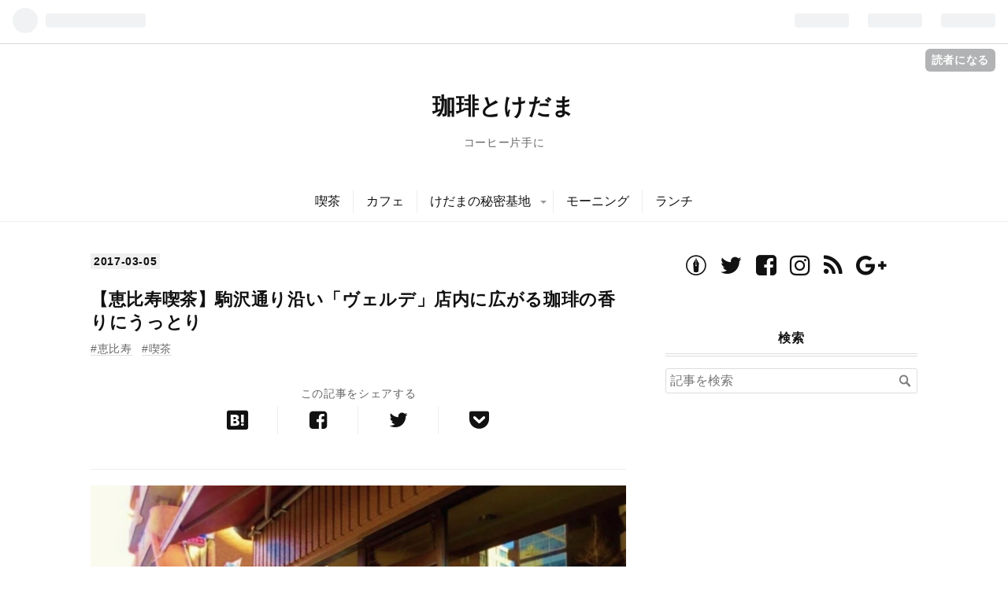

--- FILE ---
content_type: text/html; charset=utf-8
request_url: https://www.kedamatoriko.com/entry/verde/ebisu/
body_size: 16050
content:
<!DOCTYPE html>
<html
  lang="ja"

data-admin-domain="//blog.hatena.ne.jp"
data-admin-origin="https://blog.hatena.ne.jp"
data-author="kedamatoriko"
data-avail-langs="ja en"
data-blog="kedamatoriko.hatenablog.com"
data-blog-host="kedamatoriko.hatenablog.com"
data-blog-is-public="1"
data-blog-name="珈琲とけだま"
data-blog-owner="kedamatoriko"
data-blog-show-ads=""
data-blog-show-sleeping-ads=""
data-blog-uri="https://www.kedamatoriko.com/"
data-blog-uuid="6653586347152700975"
data-blogs-uri-base="https://www.kedamatoriko.com"
data-brand="pro"
data-data-layer="{&quot;hatenablog&quot;:{&quot;admin&quot;:{},&quot;analytics&quot;:{&quot;brand_property_id&quot;:&quot;&quot;,&quot;measurement_id&quot;:&quot;&quot;,&quot;non_sampling_property_id&quot;:&quot;&quot;,&quot;property_id&quot;:&quot;UA-86515212-2&quot;,&quot;separated_property_id&quot;:&quot;UA-29716941-25&quot;},&quot;blog&quot;:{&quot;blog_id&quot;:&quot;6653586347152700975&quot;,&quot;content_seems_japanese&quot;:&quot;true&quot;,&quot;disable_ads&quot;:&quot;custom_domain&quot;,&quot;enable_ads&quot;:&quot;false&quot;,&quot;enable_keyword_link&quot;:&quot;false&quot;,&quot;entry_show_footer_related_entries&quot;:&quot;false&quot;,&quot;force_pc_view&quot;:&quot;true&quot;,&quot;is_public&quot;:&quot;true&quot;,&quot;is_responsive_view&quot;:&quot;true&quot;,&quot;is_sleeping&quot;:&quot;false&quot;,&quot;lang&quot;:&quot;ja&quot;,&quot;name&quot;:&quot;\u73c8\u7432\u3068\u3051\u3060\u307e&quot;,&quot;owner_name&quot;:&quot;kedamatoriko&quot;,&quot;uri&quot;:&quot;https://www.kedamatoriko.com/&quot;},&quot;brand&quot;:&quot;pro&quot;,&quot;page_id&quot;:&quot;entry&quot;,&quot;permalink_entry&quot;:{&quot;author_name&quot;:&quot;kedamatoriko&quot;,&quot;categories&quot;:&quot;\u6075\u6bd4\u5bff\t\u55ab\u8336&quot;,&quot;character_count&quot;:1748,&quot;date&quot;:&quot;2017-03-05&quot;,&quot;entry_id&quot;:&quot;10328749687222625760&quot;,&quot;first_category&quot;:&quot;\u6075\u6bd4\u5bff&quot;,&quot;hour&quot;:&quot;9&quot;,&quot;title&quot;:&quot;\u3010\u6075\u6bd4\u5bff\u55ab\u8336\u3011\u99d2\u6ca2\u901a\u308a\u6cbf\u3044\u300c\u30f4\u30a7\u30eb\u30c7\u300d\u5e97\u5185\u306b\u5e83\u304c\u308b\u73c8\u7432\u306e\u9999\u308a\u306b\u3046\u3063\u3068\u308a&quot;,&quot;uri&quot;:&quot;https://www.kedamatoriko.com/entry/verde/ebisu/&quot;},&quot;pro&quot;:&quot;pro&quot;,&quot;router_type&quot;:&quot;blogs&quot;}}"
data-device="pc"
data-dont-recommend-pro="false"
data-global-domain="https://hatena.blog"
data-globalheader-color="b"
data-globalheader-type="pc"
data-has-touch-view="1"
data-help-url="https://help.hatenablog.com"
data-no-suggest-touch-view="1"
data-page="entry"
data-parts-domain="https://hatenablog-parts.com"
data-plus-available="1"
data-pro="true"
data-router-type="blogs"
data-sentry-dsn="https://03a33e4781a24cf2885099fed222b56d@sentry.io/1195218"
data-sentry-environment="production"
data-sentry-sample-rate="0.1"
data-static-domain="https://cdn.blog.st-hatena.com"
data-version="bf9b33cb6c06fe563d48131cfbdaa7"




  data-initial-state="{}"

  >
  <head prefix="og: http://ogp.me/ns# fb: http://ogp.me/ns/fb# article: http://ogp.me/ns/article#">

  

  
  <meta name="viewport" content="width=device-width, initial-scale=1.0" />


  


  

  <meta name="robots" content="max-image-preview:large" />


  <meta charset="utf-8"/>
  <meta http-equiv="X-UA-Compatible" content="IE=7; IE=9; IE=10; IE=11" />
  <title>【恵比寿喫茶】駒沢通り沿い「ヴェルデ」店内に広がる珈琲の香りにうっとり - 珈琲とけだま</title>

  
  <link rel="canonical" href="https://www.kedamatoriko.com/entry/verde/ebisu/"/>



  

<meta itemprop="name" content="【恵比寿喫茶】駒沢通り沿い「ヴェルデ」店内に広がる珈琲の香りにうっとり - 珈琲とけだま"/>

  <meta itemprop="image" content="https://cdn.image.st-hatena.com/image/scale/d1d332a767495d42be52863bef0e8d268fd49b57/backend=imagemagick;version=1;width=1300/https%3A%2F%2Fcdn-ak.f.st-hatena.com%2Fimages%2Ffotolife%2Fk%2Fkedamatoriko%2F20211202%2F20211202090335.jpg"/>


  <meta property="og:title" content="【恵比寿喫茶】駒沢通り沿い「ヴェルデ」店内に広がる珈琲の香りにうっとり - 珈琲とけだま"/>
<meta property="og:type" content="article"/>
  <meta property="og:url" content="https://www.kedamatoriko.com/entry/verde/ebisu/"/>

  <meta property="og:image" content="https://cdn.image.st-hatena.com/image/scale/d1d332a767495d42be52863bef0e8d268fd49b57/backend=imagemagick;version=1;width=1300/https%3A%2F%2Fcdn-ak.f.st-hatena.com%2Fimages%2Ffotolife%2Fk%2Fkedamatoriko%2F20211202%2F20211202090335.jpg"/>

<meta property="og:image:alt" content="【恵比寿喫茶】駒沢通り沿い「ヴェルデ」店内に広がる珈琲の香りにうっとり - 珈琲とけだま"/>
    <meta property="og:description" content="駒沢通り「ヴェルデ」恵比寿の人気喫茶だぞ【2017年訪問】" />
<meta property="og:site_name" content="珈琲とけだま"/>

  <meta property="article:published_time" content="2017-03-05T00:00:00Z" />

    <meta property="article:tag" content="恵比寿" />
    <meta property="article:tag" content="喫茶" />
      <meta name="twitter:card"  content="summary_large_image" />
    <meta name="twitter:image" content="https://cdn.image.st-hatena.com/image/scale/d1d332a767495d42be52863bef0e8d268fd49b57/backend=imagemagick;version=1;width=1300/https%3A%2F%2Fcdn-ak.f.st-hatena.com%2Fimages%2Ffotolife%2Fk%2Fkedamatoriko%2F20211202%2F20211202090335.jpg" />  <meta name="twitter:title" content="【恵比寿喫茶】駒沢通り沿い「ヴェルデ」店内に広がる珈琲の香りにうっとり - 珈琲とけだま" />    <meta name="twitter:description" content="駒沢通り「ヴェルデ」恵比寿の人気喫茶だぞ【2017年訪問】" />  <meta name="twitter:app:name:iphone" content="はてなブログアプリ" />
  <meta name="twitter:app:id:iphone" content="583299321" />
  <meta name="twitter:app:url:iphone" content="hatenablog:///open?uri=https%3A%2F%2Fwww.kedamatoriko.com%2Fentry%2Fverde%2Febisu%2F" />  <meta name="twitter:site" content="@kedamatoriko75" />
  
    <meta name="description" content="駒沢通り「ヴェルデ」恵比寿の人気喫茶だぞ【2017年訪問】" />
    <meta name="google-site-verification" content="Ao7HUsn2rgUC2Baez8FS2E0mF23RJm8kkiXBYdvRalE" />


  
<script
  id="embed-gtm-data-layer-loader"
  data-data-layer-page-specific="{&quot;hatenablog&quot;:{&quot;blogs_permalink&quot;:{&quot;is_author_pro&quot;:&quot;true&quot;,&quot;entry_afc_issued&quot;:&quot;false&quot;,&quot;is_blog_sleeping&quot;:&quot;false&quot;,&quot;has_related_entries_with_elasticsearch&quot;:&quot;false&quot;,&quot;blog_afc_issued&quot;:&quot;false&quot;}}}"
>
(function() {
  function loadDataLayer(elem, attrName) {
    if (!elem) { return {}; }
    var json = elem.getAttribute(attrName);
    if (!json) { return {}; }
    return JSON.parse(json);
  }

  var globalVariables = loadDataLayer(
    document.documentElement,
    'data-data-layer'
  );
  var pageSpecificVariables = loadDataLayer(
    document.getElementById('embed-gtm-data-layer-loader'),
    'data-data-layer-page-specific'
  );

  var variables = [globalVariables, pageSpecificVariables];

  if (!window.dataLayer) {
    window.dataLayer = [];
  }

  for (var i = 0; i < variables.length; i++) {
    window.dataLayer.push(variables[i]);
  }
})();
</script>

<!-- Google Tag Manager -->
<script>(function(w,d,s,l,i){w[l]=w[l]||[];w[l].push({'gtm.start':
new Date().getTime(),event:'gtm.js'});var f=d.getElementsByTagName(s)[0],
j=d.createElement(s),dl=l!='dataLayer'?'&l='+l:'';j.async=true;j.src=
'https://www.googletagmanager.com/gtm.js?id='+i+dl;f.parentNode.insertBefore(j,f);
})(window,document,'script','dataLayer','GTM-P4CXTW');</script>
<!-- End Google Tag Manager -->











  <link rel="shortcut icon" href="https://www.kedamatoriko.com/icon/favicon">
<link rel="apple-touch-icon" href="https://www.kedamatoriko.com/icon/touch">
<link rel="icon" sizes="192x192" href="https://www.kedamatoriko.com/icon/link">

  

<link rel="alternate" type="application/atom+xml" title="Atom" href="https://www.kedamatoriko.com/feed"/>
<link rel="alternate" type="application/rss+xml" title="RSS2.0" href="https://www.kedamatoriko.com/rss"/>

  <link rel="alternate" type="application/json+oembed" href="https://hatena.blog/oembed?url=https%3A%2F%2Fwww.kedamatoriko.com%2Fentry%2Fverde%2Febisu%2F&amp;format=json" title="oEmbed Profile of 【恵比寿喫茶】駒沢通り沿い「ヴェルデ」店内に広がる珈琲の香りにうっとり"/>
<link rel="alternate" type="text/xml+oembed" href="https://hatena.blog/oembed?url=https%3A%2F%2Fwww.kedamatoriko.com%2Fentry%2Fverde%2Febisu%2F&amp;format=xml" title="oEmbed Profile of 【恵比寿喫茶】駒沢通り沿い「ヴェルデ」店内に広がる珈琲の香りにうっとり"/>
  
  <link rel="author" href="http://www.hatena.ne.jp/kedamatoriko/">

  

  
      <link rel="preload" href="https://cdn-ak.f.st-hatena.com/images/fotolife/k/kedamatoriko/20211202/20211202090335.jpg" as="image"/>


  
    
<link rel="stylesheet" type="text/css" href="https://cdn.blog.st-hatena.com/css/blog.css?version=bf9b33cb6c06fe563d48131cfbdaa7"/>

    
  <link rel="stylesheet" type="text/css" href="https://usercss.blog.st-hatena.com/blog_style/6653586347152700975/19362d38294de2e27f44eae2c17febf4d99b6948"/>
  
  

  

  
<script> </script>

  
<style>
  div#google_afc_user,
  div.google-afc-user-container,
  div.google_afc_image,
  div.google_afc_blocklink {
      display: block !important;
  }
</style>


  

  
    <script type="application/ld+json">{"@context":"http://schema.org","@type":"Article","dateModified":"2021-12-02T09:07:27+09:00","datePublished":"2017-03-05T09:00:00+09:00","description":"駒沢通り「ヴェルデ」恵比寿の人気喫茶だぞ【2017年訪問】","headline":"【恵比寿喫茶】駒沢通り沿い「ヴェルデ」店内に広がる珈琲の香りにうっとり","image":["https://cdn-ak.f.st-hatena.com/images/fotolife/k/kedamatoriko/20211202/20211202090335.jpg"],"mainEntityOfPage":{"@id":"https://www.kedamatoriko.com/entry/verde/ebisu/","@type":"WebPage"}}</script>

  

  <link rel="stylesheet" href="https://maxcdn.bootstrapcdn.com/font-awesome/4.4.0/css/font-awesome.min.css">
<link href="https://maxcdn.bootstrapcdn.com/font-awesome/4.7.0/css/font-awesome.min.css" rel="stylesheet">
<script async src="//pagead2.googlesyndication.com/pagead/js/adsbygoogle.js"></script>
<script>
  (adsbygoogle = window.adsbygoogle || []).push({
    google_ad_client: "ca-pub-7463405696216784",
    enable_page_level_ads: true
  });
</script><link href="https://maxcdn.bootstrapcdn.com/font-awesome/4.7.0/css/font-awesome.min.css" rel="stylesheet">
<style></style>
<script data-ad-client="ca-pub-7463405696216784" async src="https://pagead2.googlesyndication.com/pagead/js/adsbygoogle.js"></script>
<link rel="stylesheet" href="https://maxcdn.bootstrapcdn.com/font-awesome/4.4.0/css/font-awesome.min.css">
<script src="http://code.jquery.com/jquery-1.7.1.min.js"></script>

  

</head>

  <body class="page-entry enable-top-editarea enable-bottom-editarea category-恵比寿 category-喫茶 globalheader-ng-enabled">
    

<div id="globalheader-container"
  data-brand="hatenablog"
  
  >
  <iframe id="globalheader" height="37" frameborder="0" allowTransparency="true"></iframe>
</div>


  
  
  
    <nav class="
      blog-controlls
      
    ">
      <div class="blog-controlls-blog-icon">
        <a href="https://www.kedamatoriko.com/">
          <img src="https://cdn.image.st-hatena.com/image/square/a17fbbc202ee6043e85a929f1f0dd2fffac12719/backend=imagemagick;height=128;version=1;width=128/https%3A%2F%2Fcdn.user.blog.st-hatena.com%2Fcustom_blog_icon%2F115498969%2F1514248915756331" alt="珈琲とけだま"/>
        </a>
      </div>
      <div class="blog-controlls-title">
        <a href="https://www.kedamatoriko.com/">珈琲とけだま</a>
      </div>
      <a href="https://blog.hatena.ne.jp/kedamatoriko/kedamatoriko.hatenablog.com/subscribe?utm_campaign=subscribe_blog&amp;utm_source=blogs_topright_button&amp;utm_medium=button" class="blog-controlls-subscribe-btn test-blog-header-controlls-subscribe">
        読者になる
      </a>
    </nav>
  

  <div id="container">
    <div id="container-inner">
      <header id="blog-title" data-brand="hatenablog">
  <div id="blog-title-inner" >
    <div id="blog-title-content">
      <h1 id="title"><a href="https://www.kedamatoriko.com/">珈琲とけだま</a></h1>
      
        <h2 id="blog-description">コーヒー片手に</h2>
      
    </div>
  </div>
</header>

      
  <div id="top-editarea">
    <!-- グローバルナビのHTML -->
<style>
@media screen and (max-width: 767px){#container{padding-top: 40px;}.globalheader-off #container,.globalheader-off.header-image-enable #container,.globalheader-off.header-image-only #container {padding-top: 40px;}#container{padding-top: 0;}}
</style>
<div class="sh-global-nav-wrap">
<div class="sh-mobile-head" id="js-mobile-head">
<div class="sh-mobile-head-toggle-button" id="js-nav-toggle-btn">
<span></span><span></span><span></span>
</div>
<div class="sh-site-name" id="js-sitename">
<p><a href="https://www.kedamatoriko.com/">珈琲とけだま</a></p>
</div>
<div class="hatena-module search-box">
<div class="sh-search-button" id="js-search-toggle">
<i class="blogicon-search"></i>
</div>
<div class="hatena-module-body sh-search-module" id="js-search-body">
<form class="search-form" name="search" role="search" action="https://www.kedamatoriko.com/search" method="get">
<input type="text" name="q" class="search-module-input" value="" placeholder="ブログ内検索" required>
<input type="submit" value="検索" class="search-module-button" />
</form>
</div>
</div>
</div>
<nav class="sh-global-nav" id="js-nav-toggle">
<ul class="sh-global-nav-list">
<li class="sh-global-nav-item">
<a href="https://www.kedamatoriko.com/archive/category/%E5%96%AB%E8%8C%B6">喫茶</a>
</li>
<li class="sh-global-nav-item">
<a href="https://www.kedamatoriko.com/archive/category/%E3%82%AB%E3%83%95%E3%82%A7">カフェ</a>
</li>
<li class="sh-global-nav-item has-child">
<a href="https://www.kedamatoriko.com/archive/category/%E9%A7%85%E5%BC%81">けだまの秘密基地</a>
<ul class="sh-global-nav-children">
<li>
<a href="https://www.kedamatoriko.com/archive/category/%E6%96%B0%E5%AE%BF">JR新宿駅周辺</a>
</li>
</ul>
</li>
<li class="sh-global-nav-item">
<a href="https://www.kedamatoriko.com/archive/category/%E3%83%A2%E3%83%BC%E3%83%8B%E3%83%B3%E3%82%B0">モーニング</a>
</li>
<li class="sh-global-nav-item">
<a href="https://www.kedamatoriko.com/archive/category/%E3%83%A9%E3%83%B3%E3%83%81">ランチ</a>
</li>
</ul>
</nav>
</div>
<div class="sh-black-back" id="js-close-nav"></div>
<!-- グローバルナビのHTMLここまで -->
<style>
.entry-content .emphasize-link {
position: relative;
margin: 36px 0 16px;
padding: 16px 10px;
border: 2px solid #ee7917;
background-color: #fffbf5;
}
.entry-content .emphasize-link p:last-child {
margin-bottom: 0;
}
.entry-content .emphasize-link::before {
position: absolute;
bottom: 100%;
left: -2px;
padding: 2px 6px;
content: ;
background-color: #ee7917;
color: #fff;
font-weight: bold;
}</style>
  </div>


      
      




<div id="content" class="hfeed"
  
  >
  <div id="content-inner">
    <div id="wrapper">
      <div id="main">
        <div id="main-inner">
          

          



          
  
  <!-- google_ad_section_start -->
  <!-- rakuten_ad_target_begin -->
  
  
  

  

  
    
      
        <article class="entry hentry test-hentry js-entry-article date-first autopagerize_page_element chars-2000 words-100 mode-html entry-odd" id="entry-10328749687222625760" data-keyword-campaign="" data-uuid="10328749687222625760" data-publication-type="entry">
  <div class="entry-inner">
    <header class="entry-header">
  
    <div class="date entry-date first">
    <a href="https://www.kedamatoriko.com/archive/2017/03/05" rel="nofollow">
      <time datetime="2017-03-05T00:00:00Z" title="2017-03-05T00:00:00Z">
        <span class="date-year">2017</span><span class="hyphen">-</span><span class="date-month">03</span><span class="hyphen">-</span><span class="date-day">05</span>
      </time>
    </a>
      </div>
  <h1 class="entry-title">
  <a href="https://www.kedamatoriko.com/entry/verde/ebisu/" class="entry-title-link bookmark">【恵比寿喫茶】駒沢通り沿い「ヴェルデ」店内に広がる珈琲の香りにうっとり</a>
</h1>

  
  

  <div class="entry-categories categories">
    
    <a href="https://www.kedamatoriko.com/archive/category/%E6%81%B5%E6%AF%94%E5%AF%BF" class="entry-category-link category-恵比寿">恵比寿</a>
    
    <a href="https://www.kedamatoriko.com/archive/category/%E5%96%AB%E8%8C%B6" class="entry-category-link category-喫茶">喫茶</a>
    
  </div>


  
  <div class="customized-header">
    <div class="entry-header-html"><div class="sh-share-fixed-bottom">
  <p class="sh-share-text">この記事をシェアする</p>
  <ul class="sh-share-list">
    <li class="sh-share-item hatebu">
      <a href="http://b.hatena.ne.jp/entry/https%3A%2F%2Fwww.kedamatoriko.com%2Fentry%2Fverde%2Febisu%2F" class="hatena-bookmark-button" data-hatena-bookmark-title="【恵比寿喫茶】駒沢通り沿い「ヴェルデ」店内に広がる珈琲の香りにうっとり" data-hatena-bookmark-layout="simple" target="_blank"><i class="blogicon-bookmark lg"></i><span class="sh-hatebu-count sh-share-count"></span></a>
    </li>
    <li class="sh-share-item facebook">
      <a href="http://www.facebook.com/sharer.php?u=https%3A%2F%2Fwww.kedamatoriko.com%2Fentry%2Fverde%2Febisu%2F" target="_blank"><i class="fa fa-facebook-square"></i><span class="sh-facebook-count sh-share-count"></span></a>
    </li>
    <li class="sh-share-item twitter"><a href="http://twitter.com/intent/tweet?text=【恵比寿喫茶】駒沢通り沿い「ヴェルデ」店内に広がる珈琲の香りにうっとり - 珈琲とけだま https%3A%2F%2Fwww.kedamatoriko.com%2Fentry%2Fverde%2Febisu%2F" target="_blank"><i class="fa fa-twitter"></i></a></li>
    <li class="sh-share-item pocket"><a href="http://getpocket.com/edit?url=https%3A%2F%2Fwww.kedamatoriko.com%2Fentry%2Fverde%2Febisu%2F" target="_blank"><i class="fa fa-get-pocket"></i></a></li>
  </ul>
</div>
<!-- シェアボタンここまで --></div>
  </div>


  

</header>

    


    <div class="entry-content hatenablog-entry">
  
    <p><img src="https://cdn-ak.f.st-hatena.com/images/fotolife/k/kedamatoriko/20211202/20211202090335.jpg" alt="f:id:kedamatoriko:20211202090335j:plain" width="1200" height="790" loading="lazy" title="" class="hatena-fotolife" itemprop="image" /></p>
<p>10年以上前から気になっていたのですが、お邪魔する時にはアラフォーだった、しみじみ「コーヒーの味がわかるようになったらおいでよ、的なお店」</p>
<h3>駒沢通りを代官山方面へ「ヴェルデ」</h3>
<p><img class="hatena-fotolife" title="f:id:kedamatoriko:20171113120448j:plain" src="https://cdn-ak.f.st-hatena.com/images/fotolife/k/kedamatoriko/20171113/20171113120448.jpg" alt="f:id:kedamatoriko:20171113120448j:plain" width="702" /></p>
<p>JR恵比寿駅から歩いて5分ほど、駒沢通りをまっすぐ代官山方面に向かって歩くとすぐに見つかるんじゃないかな</p>
<h4>コーヒーとケーキが主役のお店</h4>
<p><img class="hatena-fotolife" title="f:id:kedamatoriko:20171113120545j:plain" src="https://cdn-ak.f.st-hatena.com/images/fotolife/k/kedamatoriko/20171113/20171113120545.jpg" alt="f:id:kedamatoriko:20171113120545j:plain" width="694" /></p>
<p>お店の前を通るとコーヒー豆の香りというのでしょうか、焙煎の香り　ああっコーヒーの香りがこのお店を振り返りさせます　</p>
<p>いつも元気に営業しているこちらの喫茶店、通るだけでなんだか安心</p>
<h4>看板がまたいいですね、この感じ</h4>
<p><img class="hatena-fotolife" title="f:id:kedamatoriko:20171113120633j:plain" src="https://cdn-ak.f.st-hatena.com/images/fotolife/k/kedamatoriko/20171113/20171113120633.jpg" alt="f:id:kedamatoriko:20171113120633j:plain" width="701" /></p>
<h4>メニューはシンプル</h4>
<p><img class="hatena-fotolife" title="f:id:kedamatoriko:20171113120719j:plain" src="https://cdn-ak.f.st-hatena.com/images/fotolife/k/kedamatoriko/20171113/20171113120719.jpg" alt="f:id:kedamatoriko:20171113120719j:plain" width="699" /></p>
<p>コーヒーとケーキのみ、こだわりのコーヒーと手作りケーキでゆっくり、みなさんけっこうな割合でケーキ注文されてましたね　どれも美味しそうだったな</p>
<p>  </p>
<p>珈琲にこだわる喫茶店、珈琲にこだわる方はぜひ　食事処ではございませんので、近くの食事出来る喫茶店は<a href="http://www.kedamatoriko.com/entry/ebisu/coffeefamily/">「珈琲家族」</a>や<a href="http://www.kedamatoriko.com/entry/ginza/">「喫茶銀座」</a>へぜひどうぞ　どちらの恵比寿老舗喫茶</p>
<p> </p>
<p>珈琲家族はトースト系なので、「ゆっくりしたいけどしっかり食べたい」人は喫茶銀座へ　　どちらも個性強い素敵な喫茶店ですよ</p>
<h4>明るい店内は賑わっていた</h4>
<p>カウンター9席に2人掛けテーブル4つ、そして店内中央には大きな7人掛けのテーブルが1つとシンプルな店内、角地なので店内はお日さまの光でけっこう明るい</p>
<p> </p>
<p>お昼前のお客さんは3割ほど、わたしがお店に入った後どんどんお客さんくるぞくるぞ、半分は商談っぽい感じの企業戦士のみなさん　和やかな会話の中になにを思う</p>
<p> </p>
<p>カウンター席に座る方は年配の常連さんが多いかな、こういったお店をひとつ持つだけでも人生楽しいんじゃなかなーって　お話聞いたり、お話する場所って大切ですよ　</p>
<p> </p>
<p>ああっ...店内に広がる珈琲豆の香りがいい　明るい店内の喫茶店はこの近辺じゃここだけかな</p>
<p> </p>
<p>珈琲家族も代官山のフォリオは地下だし、喫茶銀座はどうみても日差しとは無縁のような　明るい店内で珈琲飲みたい方にはぜひこちらで</p>
<p> </p>
<p>全席喫煙、珈琲と煙草は切っても切り離せません　わたしがお邪魔した時は煙草を吸う人、そんなにいませんでした　タイミングによっては煙草の煙でいっぱいだったり？</p>
<p> </p>
<p>携帯電話の使用、パソコンの使用は禁止　パソコンで作業したい方はほかのお店へどうぞ　お店が小さいから超時間は御遠慮くださいということなのでしょうか</p>
<h4>メニューは？</h4>
<p>ブレンド珈琲（浅煎り・中煎り・深煎り）とストレート珈琲の中から酸味有無など初心者にはちょっと選択が難しい！なんて店内で固まってました</p>
<p> </p>
<p>お店のマスターにおそるおそる「オススメは...」お店の人も困るよね「なにしにきたんじゃい」って感じでしたが</p>
<p> </p>
<p>マスター「中煎りーでしょうか...」</p>
<p>けだま「それでお願いします」</p>
<p> </p>
<p>カウンターに腰掛けて目の前のシフォンケーキにくぎ付け　ヨダレは心の中で十分に垂らしました、この後ケンタッキーが待っていたのですごめんね＞＜</p>
<h4>絵でごめんなさい</h4>
<p>ダンディなマスターの接客にびくびくしながら（マスターは悪くない）「写真いいですか？」と聞けず珈琲の写真はございません　マウスで描いた絵で失礼します</p>
<p><img class="hatena-fotolife" title="f:id:kedamatoriko:20170302131328p:plain" src="https://cdn-ak.f.st-hatena.com/images/fotolife/k/kedamatoriko/20170302/20170302131328.png" alt="f:id:kedamatoriko:20170302131328p:plain" /></p>
<p>なんだこれとか言わないで...</p>
<p>シンプルなコーヒーカップとソーサー、珈琲が美しく見えます</p>
<h3>ブレンド珈琲　600円</h3>
<blockquote>
<p>ミルクをいれても負けない煎り上げ</p>
</blockquote>
<p>癖がまったくない飲みやすいブレンド珈琲、すっと体に吸い込まれていく感じ　って珈琲のレビュー出来るほど珈琲通でないのでこれ以上書けません</p>
<p> </p>
<p>最近いただいた珈琲の中で一番すっと入る感じがしたのは確かです、体がそう言っています　体感を表現出来るようになれば一人前かしらね</p>
<h4><span style="color: #673ab7;">東京老舗喫茶店まとめ</span></h4>
<p><iframe class="embed-card embed-blogcard" style="display: block; width: 100%; height: 190px; max-width: 500px; margin: 10px 0px;" title="【喫茶店まとめ】都内で昭和から続く老舗行ってきた！レトロ感満載の喫茶店【Part1】 - 珈琲とけだま" src="https://hatenablog-parts.com/embed?url=https%3A%2F%2Fwww.kedamatoriko.com%2Fentry%2Fcoffee%2Fmatome%2Ftokyo%2F" frameborder="0" scrolling="no"></iframe><cite class="hatena-citation"><a href="https://www.kedamatoriko.com/entry/coffee/matome/tokyo/">www.kedamatoriko.com</a></cite></p>
<h3>つらつらっと</h3>
<p>恵比寿で長年営むお店ってやっぱり凄いことなんじゃないかしら</p>
<p> </p>
<p>近所の飲食店は10年でけっこう入れ替わってますね、その中でも毎日変わらぬ味を提供し続けてくれる貴重なお店ヴェルデ、買い物帰りに美味しい珈琲一杯いかがですか　けだまとりこでした</p>
<h4>店舗情報【2017年訪問時】</h4>
<ul>
<li><strong>渋谷区恵比寿西1-20-8コンド恵比寿 1F</strong></li>
<li><strong>JR恵比寿駅西口　徒歩5分</strong></li>
<li><strong>10:00～20:00【月～土】</strong></li>
<li><strong>13:00～20:00【日・祝】</strong></li>
<li><strong>無休</strong></li>
</ul>
<p><iframe src="https://www.google.com/maps/embed?pb=!1m18!1m12!1m3!1d3242.2415264156407!2d139.70433501425816!3d35.64642053948972!2m3!1f0!2f0!3f0!3m2!1i1024!2i768!4f13.1!3m3!1m2!1s0x60188b412cfd6faf%3A0x24dd0003f2504400!2z44O044Kn44Or44OH!5e0!3m2!1sja!2sjp!4v1638403634443!5m2!1sja!2sjp" width="600" height="450" style="border: 0;" allowfullscreen="" loading="lazy"></iframe></p>
    
    




    

  
</div>

    
  <footer class="entry-footer">
    
    <div class="entry-tags-wrapper">
  <div class="entry-tags">
      <span class="entry-tag">
        <a href="https://d.hatena.ne.jp/keyword/%E3%83%B4%E3%82%A7%E3%83%AB%E3%83%87" class="entry-tag-link">
          
          
          <span class="entry-tag-icon">#</span><span class="entry-tag-label">ヴェルデ</span>
        </a>
      </span>
    
      <span class="entry-tag">
        <a href="https://d.hatena.ne.jp/keyword/%E6%81%B5%E6%AF%94%E5%AF%BF%E5%96%AB%E8%8C%B6%E5%BA%97" class="entry-tag-link">
          
          
          <span class="entry-tag-icon">#</span><span class="entry-tag-label">恵比寿喫茶店</span>
        </a>
      </span>
      </div>
</div>

    <p class="entry-footer-section track-inview-by-gtm" data-gtm-track-json="{&quot;area&quot;: &quot;finish_reading&quot;}">
  <span class="author vcard"><span class="fn" data-load-nickname="1" data-user-name="kedamatoriko" >kedamatoriko</span></span>
  <span class="entry-footer-time"><a href="https://www.kedamatoriko.com/entry/verde/ebisu/"><time data-relative datetime="2017-03-05T00:00:00Z" title="2017-03-05T00:00:00Z" class="updated">2017-03-05 09:00</time></a></span>
  
  
  
    <span class="
      entry-footer-subscribe
      
    " data-test-blog-controlls-subscribe>
      <a href="https://blog.hatena.ne.jp/kedamatoriko/kedamatoriko.hatenablog.com/subscribe?utm_medium=button&amp;utm_source=blogs_entry_footer&amp;utm_campaign=subscribe_blog">
        読者になる
      </a>
    </span>
  
</p>

    
  <div
    class="hatena-star-container"
    data-hatena-star-container
    data-hatena-star-url="https://www.kedamatoriko.com/entry/verde/ebisu/"
    data-hatena-star-title="【恵比寿喫茶】駒沢通り沿い「ヴェルデ」店内に広がる珈琲の香りにうっとり"
    data-hatena-star-variant="profile-icon"
    data-hatena-star-profile-url-template="https://blog.hatena.ne.jp/{username}/"
  ></div>


    
<div class="social-buttons">
  
  
  
  
  
  
  
  
  
</div>

    

    <div class="customized-footer">
      

        

        
        
  <div class="entry-footer-html"><!-- シェアボタン -->
<div class="sh-share-area">
  <p class="sh-share-text">この記事をシェアする</p>
  <ul class="sh-share-list">
    <li class="sh-share-item hatebu">
      <a href="http://b.hatena.ne.jp/entry/https%3A%2F%2Fwww.kedamatoriko.com%2Fentry%2Fverde%2Febisu%2F" class="hatena-bookmark-button" data-hatena-bookmark-title="【恵比寿喫茶】駒沢通り沿い「ヴェルデ」店内に広がる珈琲の香りにうっとり" data-hatena-bookmark-layout="simple" target="_blank"><i class="blogicon-bookmark lg"></i><span class="sh-hatebu-count sh-share-count"></span></a>
    </li>
    <li class="sh-share-item facebook">
      <a href="http://www.facebook.com/sharer.php?u=https%3A%2F%2Fwww.kedamatoriko.com%2Fentry%2Fverde%2Febisu%2F" target="_blank"><i class="fa fa-facebook-square"></i><span class="sh-facebook-count sh-share-count"></span></a>
    </li>
    <li class="sh-share-item twitter"><a href="http://twitter.com/intent/tweet?text=【恵比寿喫茶】駒沢通り沿い「ヴェルデ」店内に広がる珈琲の香りにうっとり - 珈琲とけだま https%3A%2F%2Fwww.kedamatoriko.com%2Fentry%2Fverde%2Febisu%2F" target="_blank"><i class="fa fa-twitter"></i></a></li>
    <li class="sh-share-item pocket"><a href="http://getpocket.com/edit?url=https%3A%2F%2Fwww.kedamatoriko.com%2Fentry%2Fverde%2Febisu%2F" target="_blank"><i class="fa fa-get-pocket"></i></a></li>
  </ul>
</div>
<!-- シェアボタンここまで --></div>


      
    </div>
    
  <div class="comment-box js-comment-box">
    
    <ul class="comment js-comment">
      <li class="read-more-comments" style="display: none;"><a>もっと読む</a></li>
    </ul>
    
      <a class="leave-comment-title js-leave-comment-title">コメントを書く</a>
    
  </div>

  </footer>

  </div>
</article>

      
      
    
  

  
  <!-- rakuten_ad_target_end -->
  <!-- google_ad_section_end -->
  
  
  
  <div class="pager pager-permalink permalink">
    
      
      <span class="pager-prev">
        <a href="https://www.kedamatoriko.com/entry/hotaka/otyanomizu/" rel="prev">
          <span class="pager-arrow">&laquo; </span>
          【御茶ノ水老舗】駅近「喫茶穂高」60年の…
        </a>
      </span>
    
    
      
      <span class="pager-next">
        <a href="https://www.kedamatoriko.com/entry/aili/washiflowers/" rel="next">
          【福井県・あいりぃ】職人さんと一緒に作…
          <span class="pager-arrow"> &raquo;</span>
        </a>
      </span>
    
  </div>


  



        </div>
      </div>

      <aside id="box1">
  <div id="box1-inner">
  </div>
</aside>

    </div><!-- #wrapper -->

    
<aside id="box2">
  
  <div id="box2-inner">
    
      
<div class="hatena-module hatena-module-html">
  <div class="hatena-module-body">
    <!-- -->
<div class="sh-follow-btn-small">
<div class="sh-follow-btn-inner">
<a class="hatena" href="http://blog.hatena.ne.jp/kedamatoriko/www.kedamatoriko.com/subscribe" target="_blank"><i class="blogicon-hatenablog lg"></i></a>
<a class="twitter" href="https://twitter.com/intent/follow?screen_name=kedamaroll" target="_blank"><i class="fa fa-twitter"></i></a>
<a class="facebook" href="" target="_blank"><i class="fa fa-facebook-square"></i></a>
<a class="instagram" href="https://www.instagram.com/" target="_blank"><i class="fa fa-instagram"></i></a>
<a class="feedly" href="http://feedly.com/i/subscription/feed/http://www.kedamatoriko.com/feed" target="_blank"><i class="fa fa-rss"></i></a>
<a class="googleplus" href="" target="_blank"><i class="fa-google-plus fa"></i></a>
</div>
</div>
<!-- -->
  </div>
</div>

    
      <div class="hatena-module hatena-module-search-box">
  <div class="hatena-module-title">
    検索
  </div>
  <div class="hatena-module-body">
    <form class="search-form" role="search" action="https://www.kedamatoriko.com/search" method="get">
  <input type="text" name="q" class="search-module-input" value="" placeholder="記事を検索" required>
  <input type="submit" value="検索" class="search-module-button" />
</form>

  </div>
</div>

    
      
<div class="hatena-module hatena-module-html">
  <div class="hatena-module-body">
    <script async src="https://pagead2.googlesyndication.com/pagead/js/adsbygoogle.js?client=ca-pub-7463405696216784"
     crossorigin="anonymous"></script>
<ins class="adsbygoogle"
     style="display:inline-block;width:320px;height:700px"
     data-ad-client="ca-pub-7463405696216784"
     data-ad-slot="5993477025"></ins>
<script>
     (adsbygoogle = window.adsbygoogle || []).push({});
</script>
  </div>
</div>

    
      
<div class="hatena-module hatena-module-related-entries" >
  
  <div class="hatena-module-title">
    関連記事
  </div>
  <div class="hatena-module-body">
    <ul class="related-entries hatena-urllist urllist-with-thumbnails">
  
  
    
    <li class="urllist-item related-entries-item">
      <div class="urllist-item-inner related-entries-item-inner">
        
          
                      <a class="urllist-image-link related-entries-image-link" href="https://www.kedamatoriko.com/entry/kobya/ebisu/lunch/">
  <img alt="【アトレ恵比寿】ランチ「神戸屋キッチン」デリ＆カフェで生食パンを味わう" src="https://cdn.image.st-hatena.com/image/square/32c59afbe4100a969ff95f2ffd7f1bdcc345f70b/backend=imagemagick;height=100;version=1;width=100/https%3A%2F%2Fcdn-ak.f.st-hatena.com%2Fimages%2Ffotolife%2Fk%2Fkedamatoriko%2F20220122%2F20220122143152.jpg" class="urllist-image related-entries-image" title="【アトレ恵比寿】ランチ「神戸屋キッチン」デリ＆カフェで生食パンを味わう" width="100" height="100" loading="lazy">
</a>

          <a href="https://www.kedamatoriko.com/entry/kobya/ebisu/lunch/" class="urllist-title-link related-entries-title-link  urllist-title related-entries-title">【アトレ恵比寿】ランチ「神戸屋キッチン」デリ＆カフェで生食パンを味わう</a>




          
          

                </div>
    </li>
  
    
    <li class="urllist-item related-entries-item">
      <div class="urllist-item-inner related-entries-item-inner">
        
          
                      <a class="urllist-image-link related-entries-image-link" href="https://www.kedamatoriko.com/entry/doutor/ebisuekimae/2021/">
  <img alt="【JR恵比寿駅前カフェ】贅沢ラテで15分「ドトールコーヒーショップ」1階席が好きなんだな" src="https://cdn.image.st-hatena.com/image/square/35d0c6074e726fc8397c3cf34af88b8b2f4f526f/backend=imagemagick;height=100;version=1;width=100/https%3A%2F%2Fcdn-ak.f.st-hatena.com%2Fimages%2Ffotolife%2Fk%2Fkedamatoriko%2F20211115%2F20211115122431.jpg" class="urllist-image related-entries-image" title="【JR恵比寿駅前カフェ】贅沢ラテで15分「ドトールコーヒーショップ」1階席が好きなんだな" width="100" height="100" loading="lazy">
</a>

          <a href="https://www.kedamatoriko.com/entry/doutor/ebisuekimae/2021/" class="urllist-title-link related-entries-title-link  urllist-title related-entries-title">【JR恵比寿駅前カフェ】贅沢ラテで15分「ドトールコーヒーショップ」1階席が好きなんだな</a>




          
          

                </div>
    </li>
  
    
    <li class="urllist-item related-entries-item">
      <div class="urllist-item-inner related-entries-item-inner">
        
          
                      <a class="urllist-image-link related-entries-image-link" href="https://www.kedamatoriko.com/entry/CAFFEBONINI/2021/10/16">
  <img alt="【西口モーニング】駅近だぞ「カフェボニーニ（CAFFE BONINI）恵比寿店」日本第一号店！？" src="https://cdn.image.st-hatena.com/image/square/5616079b95fadc5646480424cd12880b55a49c74/backend=imagemagick;height=100;version=1;width=100/https%3A%2F%2Fcdn-ak.f.st-hatena.com%2Fimages%2Ffotolife%2Fk%2Fkedamatoriko%2F20211202%2F20211202085639.jpg" class="urllist-image related-entries-image" title="【西口モーニング】駅近だぞ「カフェボニーニ（CAFFE BONINI）恵比寿店」日本第一号店！？" width="100" height="100" loading="lazy">
</a>

          <a href="https://www.kedamatoriko.com/entry/CAFFEBONINI/2021/10/16" class="urllist-title-link related-entries-title-link  urllist-title related-entries-title">【西口モーニング】駅近だぞ「カフェボニーニ（CAFFE BONINI）恵比寿店」日本第一号店！？</a>




          
          

                </div>
    </li>
  
    
    <li class="urllist-item related-entries-item">
      <div class="urllist-item-inner related-entries-item-inner">
        
          
                      <a class="urllist-image-link related-entries-image-link" href="https://www.kedamatoriko.com/entry/LeGrenieraPain/ebisu/2021/">
  <img alt="【駅ビルランチ】パリの味だ「ル・グルニエ・ア・パン（LeGrenieraPain）」恵比寿店" src="https://cdn.image.st-hatena.com/image/square/7e516523659e9692055501d722d09097e4291e5e/backend=imagemagick;height=100;version=1;width=100/https%3A%2F%2Fcdn-ak.f.st-hatena.com%2Fimages%2Ffotolife%2Fk%2Fkedamatoriko%2F20211201%2F20211201161135.jpg" class="urllist-image related-entries-image" title="【駅ビルランチ】パリの味だ「ル・グルニエ・ア・パン（LeGrenieraPain）」恵比寿店" width="100" height="100" loading="lazy">
</a>

          <a href="https://www.kedamatoriko.com/entry/LeGrenieraPain/ebisu/2021/" class="urllist-title-link related-entries-title-link  urllist-title related-entries-title">【駅ビルランチ】パリの味だ「ル・グルニエ・ア・パン（LeGrenieraPain）」恵比寿店</a>




          
          

                </div>
    </li>
  
    
    <li class="urllist-item related-entries-item">
      <div class="urllist-item-inner related-entries-item-inner">
        
          
                      <a class="urllist-image-link related-entries-image-link" href="https://www.kedamatoriko.com/entry/ebisu/Marble/morning/">
  <img alt="【恵比寿モーニング】ホテル2F「カフェ＆レストランマーブル」優雅な空間でホットケーキ朝食" src="https://cdn.image.st-hatena.com/image/square/2b3c7ad4ab04b2772362c523c32fcff89ad1de69/backend=imagemagick;height=100;version=1;width=100/https%3A%2F%2Fcdn-ak.f.st-hatena.com%2Fimages%2Ffotolife%2Fk%2Fkedamatoriko%2F20211202%2F20211202090224.jpg" class="urllist-image related-entries-image" title="【恵比寿モーニング】ホテル2F「カフェ＆レストランマーブル」優雅な空間でホットケーキ朝食" width="100" height="100" loading="lazy">
</a>

          <a href="https://www.kedamatoriko.com/entry/ebisu/Marble/morning/" class="urllist-title-link related-entries-title-link  urllist-title related-entries-title">【恵比寿モーニング】ホテル2F「カフェ＆レストランマーブル」優雅な空間でホットケーキ朝食</a>




          
          

                </div>
    </li>
  
</ul>

  </div>
</div>

    
      

<div class="hatena-module hatena-module-category">
  <div class="hatena-module-title">
    けだまのおしながき
  </div>
  <div class="hatena-module-body">
    <ul class="hatena-urllist">
      
        <li>
          <a href="https://www.kedamatoriko.com/archive/category/%E3%81%91%E3%81%A0%E3%81%BE%E3%81%95%E3%82%93%E3%81%BD" class="category-けだまさんぽ">
            けだまさんぽ (47)
          </a>
        </li>
      
        <li>
          <a href="https://www.kedamatoriko.com/archive/category/%E5%96%AB%E8%8C%B6%E3%81%A8%E3%82%AB%E3%83%95%E3%82%A7%2F%E3%81%BE%E3%81%A8%E3%82%81" class="category-喫茶とカフェ/まとめ">
            喫茶とカフェ/まとめ (49)
          </a>
        </li>
      
        <li>
          <a href="https://www.kedamatoriko.com/archive/category/%E5%96%AB%E8%8C%B6" class="category-喫茶">
            喫茶 (271)
          </a>
        </li>
      
        <li>
          <a href="https://www.kedamatoriko.com/archive/category/%E3%82%AB%E3%83%95%E3%82%A7" class="category-カフェ">
            カフェ (221)
          </a>
        </li>
      
        <li>
          <a href="https://www.kedamatoriko.com/archive/category/%E3%83%A2%E3%83%BC%E3%83%8B%E3%83%B3%E3%82%B0" class="category-モーニング">
            モーニング (154)
          </a>
        </li>
      
        <li>
          <a href="https://www.kedamatoriko.com/archive/category/%E3%83%A9%E3%83%B3%E3%83%81" class="category-ランチ">
            ランチ (110)
          </a>
        </li>
      
        <li>
          <a href="https://www.kedamatoriko.com/archive/category/%E6%96%B0%E5%AE%BF" class="category-新宿">
            新宿 (189)
          </a>
        </li>
      
        <li>
          <a href="https://www.kedamatoriko.com/archive/category/%E6%96%B0%E5%AE%BF%2F%E3%81%BE%E3%81%A8%E3%82%81" class="category-新宿/まとめ">
            新宿/まとめ (24)
          </a>
        </li>
      
        <li>
          <a href="https://www.kedamatoriko.com/archive/category/%E6%96%B0%E5%AE%BF%2F%E3%83%A2%E3%83%BC%E3%83%8B%E3%83%B3%E3%82%B0" class="category-新宿/モーニング">
            新宿/モーニング (90)
          </a>
        </li>
      
        <li>
          <a href="https://www.kedamatoriko.com/archive/category/%E6%96%B0%E5%AE%BF%2F%E3%83%A9%E3%83%B3%E3%83%81" class="category-新宿/ランチ">
            新宿/ランチ (31)
          </a>
        </li>
      
        <li>
          <a href="https://www.kedamatoriko.com/archive/category/%E6%96%B0%E5%AE%BF%2F%E3%82%B9%E3%82%A4%E3%83%BC%E3%83%84" class="category-新宿/スイーツ">
            新宿/スイーツ (44)
          </a>
        </li>
      
        <li>
          <a href="https://www.kedamatoriko.com/archive/category/%E6%81%B5%E6%AF%94%E5%AF%BF" class="category-恵比寿">
            恵比寿 (27)
          </a>
        </li>
      
        <li>
          <a href="https://www.kedamatoriko.com/archive/category/%E6%81%B5%E6%AF%94%E5%AF%BF%2F%E3%83%A2%E3%83%BC%E3%83%8B%E3%83%B3%E3%82%B0" class="category-恵比寿/モーニング">
            恵比寿/モーニング (4)
          </a>
        </li>
      
        <li>
          <a href="https://www.kedamatoriko.com/archive/category/%E6%81%B5%E6%AF%94%E5%AF%BF%2F%E3%83%A9%E3%83%B3%E3%83%81" class="category-恵比寿/ランチ">
            恵比寿/ランチ (8)
          </a>
        </li>
      
        <li>
          <a href="https://www.kedamatoriko.com/archive/category/%E6%81%B5%E6%AF%94%E5%AF%BF%2F%E3%82%B9%E3%82%A4%E3%83%BC%E3%83%84" class="category-恵比寿/スイーツ">
            恵比寿/スイーツ (7)
          </a>
        </li>
      
        <li>
          <a href="https://www.kedamatoriko.com/archive/category/%E3%82%A2%E3%83%88%E3%83%AC%E6%81%B5%E6%AF%94%E5%AF%BF" class="category-アトレ恵比寿">
            アトレ恵比寿 (8)
          </a>
        </li>
      
        <li>
          <a href="https://www.kedamatoriko.com/archive/category/%E4%BB%A3%E5%AE%98%E5%B1%B1" class="category-代官山">
            代官山 (13)
          </a>
        </li>
      
        <li>
          <a href="https://www.kedamatoriko.com/archive/category/%E6%B1%A0%E8%A2%8B" class="category-池袋">
            池袋 (29)
          </a>
        </li>
      
        <li>
          <a href="https://www.kedamatoriko.com/archive/category/%E6%97%A5%E6%9C%AC%E6%A9%8B%2F%E6%9D%B1%E4%BA%AC" class="category-日本橋/東京">
            日本橋/東京 (21)
          </a>
        </li>
      
        <li>
          <a href="https://www.kedamatoriko.com/archive/category/%E5%90%89%E7%A5%A5%E5%AF%BA" class="category-吉祥寺">
            吉祥寺 (18)
          </a>
        </li>
      
        <li>
          <a href="https://www.kedamatoriko.com/archive/category/%E5%B7%9D%E8%B6%8A" class="category-川越">
            川越 (32)
          </a>
        </li>
      
        <li>
          <a href="https://www.kedamatoriko.com/archive/category/%E5%B7%9D%E8%B6%8A%2F%E3%81%BE%E3%81%A8%E3%82%81" class="category-川越/まとめ">
            川越/まとめ (4)
          </a>
        </li>
      
        <li>
          <a href="https://www.kedamatoriko.com/archive/category/%E5%B7%9D%E8%B6%8A%2F%E9%A3%9F%E3%81%B9%E6%AD%A9%E3%81%8D" class="category-川越/食べ歩き">
            川越/食べ歩き (12)
          </a>
        </li>
      
        <li>
          <a href="https://www.kedamatoriko.com/archive/category/%E5%B7%9D%E8%B6%8A%2F%E3%83%A9%E3%83%B3%E3%83%81" class="category-川越/ランチ">
            川越/ランチ (3)
          </a>
        </li>
      
        <li>
          <a href="https://www.kedamatoriko.com/archive/category/%E5%B7%9D%E8%B6%8A%2F%E3%82%B9%E3%82%A4%E3%83%BC%E3%83%84" class="category-川越/スイーツ">
            川越/スイーツ (8)
          </a>
        </li>
      
        <li>
          <a href="https://www.kedamatoriko.com/archive/category/%E5%B7%9D%E8%B6%8A%2F%E5%9C%9F%E7%94%A3" class="category-川越/土産">
            川越/土産 (4)
          </a>
        </li>
      
        <li>
          <a href="https://www.kedamatoriko.com/archive/category/%E8%87%AA%E5%B7%B1%E7%B4%B9%E4%BB%8B" class="category-自己紹介">
            自己紹介 (1)
          </a>
        </li>
      
    </ul>
  </div>
</div>

    
      

<div class="hatena-module hatena-module-archive" data-archive-type="default" data-archive-url="https://www.kedamatoriko.com/archive">
  <div class="hatena-module-title">
    <a href="https://www.kedamatoriko.com/archive">月別アーカイブ</a>
  </div>
  <div class="hatena-module-body">
    
      
        <ul class="hatena-urllist">
          
            <li class="archive-module-year archive-module-year-hidden" data-year="2022">
              <div class="archive-module-button">
                <span class="archive-module-hide-button">▼</span>
                <span class="archive-module-show-button">▶</span>
              </div>
              <a href="https://www.kedamatoriko.com/archive/2022" class="archive-module-year-title archive-module-year-2022">
                2022
              </a>
              <ul class="archive-module-months">
                
                  <li class="archive-module-month">
                    <a href="https://www.kedamatoriko.com/archive/2022/05" class="archive-module-month-title archive-module-month-2022-5">
                      2022 / 5
                    </a>
                  </li>
                
                  <li class="archive-module-month">
                    <a href="https://www.kedamatoriko.com/archive/2022/04" class="archive-module-month-title archive-module-month-2022-4">
                      2022 / 4
                    </a>
                  </li>
                
                  <li class="archive-module-month">
                    <a href="https://www.kedamatoriko.com/archive/2022/02" class="archive-module-month-title archive-module-month-2022-2">
                      2022 / 2
                    </a>
                  </li>
                
                  <li class="archive-module-month">
                    <a href="https://www.kedamatoriko.com/archive/2022/01" class="archive-module-month-title archive-module-month-2022-1">
                      2022 / 1
                    </a>
                  </li>
                
              </ul>
            </li>
          
            <li class="archive-module-year archive-module-year-hidden" data-year="2021">
              <div class="archive-module-button">
                <span class="archive-module-hide-button">▼</span>
                <span class="archive-module-show-button">▶</span>
              </div>
              <a href="https://www.kedamatoriko.com/archive/2021" class="archive-module-year-title archive-module-year-2021">
                2021
              </a>
              <ul class="archive-module-months">
                
                  <li class="archive-module-month">
                    <a href="https://www.kedamatoriko.com/archive/2021/12" class="archive-module-month-title archive-module-month-2021-12">
                      2021 / 12
                    </a>
                  </li>
                
                  <li class="archive-module-month">
                    <a href="https://www.kedamatoriko.com/archive/2021/11" class="archive-module-month-title archive-module-month-2021-11">
                      2021 / 11
                    </a>
                  </li>
                
                  <li class="archive-module-month">
                    <a href="https://www.kedamatoriko.com/archive/2021/10" class="archive-module-month-title archive-module-month-2021-10">
                      2021 / 10
                    </a>
                  </li>
                
                  <li class="archive-module-month">
                    <a href="https://www.kedamatoriko.com/archive/2021/06" class="archive-module-month-title archive-module-month-2021-6">
                      2021 / 6
                    </a>
                  </li>
                
                  <li class="archive-module-month">
                    <a href="https://www.kedamatoriko.com/archive/2021/05" class="archive-module-month-title archive-module-month-2021-5">
                      2021 / 5
                    </a>
                  </li>
                
                  <li class="archive-module-month">
                    <a href="https://www.kedamatoriko.com/archive/2021/04" class="archive-module-month-title archive-module-month-2021-4">
                      2021 / 4
                    </a>
                  </li>
                
                  <li class="archive-module-month">
                    <a href="https://www.kedamatoriko.com/archive/2021/03" class="archive-module-month-title archive-module-month-2021-3">
                      2021 / 3
                    </a>
                  </li>
                
                  <li class="archive-module-month">
                    <a href="https://www.kedamatoriko.com/archive/2021/02" class="archive-module-month-title archive-module-month-2021-2">
                      2021 / 2
                    </a>
                  </li>
                
                  <li class="archive-module-month">
                    <a href="https://www.kedamatoriko.com/archive/2021/01" class="archive-module-month-title archive-module-month-2021-1">
                      2021 / 1
                    </a>
                  </li>
                
              </ul>
            </li>
          
            <li class="archive-module-year archive-module-year-hidden" data-year="2020">
              <div class="archive-module-button">
                <span class="archive-module-hide-button">▼</span>
                <span class="archive-module-show-button">▶</span>
              </div>
              <a href="https://www.kedamatoriko.com/archive/2020" class="archive-module-year-title archive-module-year-2020">
                2020
              </a>
              <ul class="archive-module-months">
                
                  <li class="archive-module-month">
                    <a href="https://www.kedamatoriko.com/archive/2020/11" class="archive-module-month-title archive-module-month-2020-11">
                      2020 / 11
                    </a>
                  </li>
                
                  <li class="archive-module-month">
                    <a href="https://www.kedamatoriko.com/archive/2020/10" class="archive-module-month-title archive-module-month-2020-10">
                      2020 / 10
                    </a>
                  </li>
                
                  <li class="archive-module-month">
                    <a href="https://www.kedamatoriko.com/archive/2020/09" class="archive-module-month-title archive-module-month-2020-9">
                      2020 / 9
                    </a>
                  </li>
                
                  <li class="archive-module-month">
                    <a href="https://www.kedamatoriko.com/archive/2020/08" class="archive-module-month-title archive-module-month-2020-8">
                      2020 / 8
                    </a>
                  </li>
                
                  <li class="archive-module-month">
                    <a href="https://www.kedamatoriko.com/archive/2020/07" class="archive-module-month-title archive-module-month-2020-7">
                      2020 / 7
                    </a>
                  </li>
                
                  <li class="archive-module-month">
                    <a href="https://www.kedamatoriko.com/archive/2020/06" class="archive-module-month-title archive-module-month-2020-6">
                      2020 / 6
                    </a>
                  </li>
                
                  <li class="archive-module-month">
                    <a href="https://www.kedamatoriko.com/archive/2020/05" class="archive-module-month-title archive-module-month-2020-5">
                      2020 / 5
                    </a>
                  </li>
                
                  <li class="archive-module-month">
                    <a href="https://www.kedamatoriko.com/archive/2020/04" class="archive-module-month-title archive-module-month-2020-4">
                      2020 / 4
                    </a>
                  </li>
                
                  <li class="archive-module-month">
                    <a href="https://www.kedamatoriko.com/archive/2020/03" class="archive-module-month-title archive-module-month-2020-3">
                      2020 / 3
                    </a>
                  </li>
                
                  <li class="archive-module-month">
                    <a href="https://www.kedamatoriko.com/archive/2020/02" class="archive-module-month-title archive-module-month-2020-2">
                      2020 / 2
                    </a>
                  </li>
                
                  <li class="archive-module-month">
                    <a href="https://www.kedamatoriko.com/archive/2020/01" class="archive-module-month-title archive-module-month-2020-1">
                      2020 / 1
                    </a>
                  </li>
                
              </ul>
            </li>
          
            <li class="archive-module-year archive-module-year-hidden" data-year="2019">
              <div class="archive-module-button">
                <span class="archive-module-hide-button">▼</span>
                <span class="archive-module-show-button">▶</span>
              </div>
              <a href="https://www.kedamatoriko.com/archive/2019" class="archive-module-year-title archive-module-year-2019">
                2019
              </a>
              <ul class="archive-module-months">
                
                  <li class="archive-module-month">
                    <a href="https://www.kedamatoriko.com/archive/2019/12" class="archive-module-month-title archive-module-month-2019-12">
                      2019 / 12
                    </a>
                  </li>
                
                  <li class="archive-module-month">
                    <a href="https://www.kedamatoriko.com/archive/2019/11" class="archive-module-month-title archive-module-month-2019-11">
                      2019 / 11
                    </a>
                  </li>
                
                  <li class="archive-module-month">
                    <a href="https://www.kedamatoriko.com/archive/2019/10" class="archive-module-month-title archive-module-month-2019-10">
                      2019 / 10
                    </a>
                  </li>
                
                  <li class="archive-module-month">
                    <a href="https://www.kedamatoriko.com/archive/2019/09" class="archive-module-month-title archive-module-month-2019-9">
                      2019 / 9
                    </a>
                  </li>
                
                  <li class="archive-module-month">
                    <a href="https://www.kedamatoriko.com/archive/2019/08" class="archive-module-month-title archive-module-month-2019-8">
                      2019 / 8
                    </a>
                  </li>
                
                  <li class="archive-module-month">
                    <a href="https://www.kedamatoriko.com/archive/2019/07" class="archive-module-month-title archive-module-month-2019-7">
                      2019 / 7
                    </a>
                  </li>
                
                  <li class="archive-module-month">
                    <a href="https://www.kedamatoriko.com/archive/2019/06" class="archive-module-month-title archive-module-month-2019-6">
                      2019 / 6
                    </a>
                  </li>
                
                  <li class="archive-module-month">
                    <a href="https://www.kedamatoriko.com/archive/2019/05" class="archive-module-month-title archive-module-month-2019-5">
                      2019 / 5
                    </a>
                  </li>
                
                  <li class="archive-module-month">
                    <a href="https://www.kedamatoriko.com/archive/2019/04" class="archive-module-month-title archive-module-month-2019-4">
                      2019 / 4
                    </a>
                  </li>
                
                  <li class="archive-module-month">
                    <a href="https://www.kedamatoriko.com/archive/2019/03" class="archive-module-month-title archive-module-month-2019-3">
                      2019 / 3
                    </a>
                  </li>
                
                  <li class="archive-module-month">
                    <a href="https://www.kedamatoriko.com/archive/2019/02" class="archive-module-month-title archive-module-month-2019-2">
                      2019 / 2
                    </a>
                  </li>
                
                  <li class="archive-module-month">
                    <a href="https://www.kedamatoriko.com/archive/2019/01" class="archive-module-month-title archive-module-month-2019-1">
                      2019 / 1
                    </a>
                  </li>
                
              </ul>
            </li>
          
            <li class="archive-module-year archive-module-year-hidden" data-year="2018">
              <div class="archive-module-button">
                <span class="archive-module-hide-button">▼</span>
                <span class="archive-module-show-button">▶</span>
              </div>
              <a href="https://www.kedamatoriko.com/archive/2018" class="archive-module-year-title archive-module-year-2018">
                2018
              </a>
              <ul class="archive-module-months">
                
                  <li class="archive-module-month">
                    <a href="https://www.kedamatoriko.com/archive/2018/12" class="archive-module-month-title archive-module-month-2018-12">
                      2018 / 12
                    </a>
                  </li>
                
                  <li class="archive-module-month">
                    <a href="https://www.kedamatoriko.com/archive/2018/11" class="archive-module-month-title archive-module-month-2018-11">
                      2018 / 11
                    </a>
                  </li>
                
                  <li class="archive-module-month">
                    <a href="https://www.kedamatoriko.com/archive/2018/10" class="archive-module-month-title archive-module-month-2018-10">
                      2018 / 10
                    </a>
                  </li>
                
                  <li class="archive-module-month">
                    <a href="https://www.kedamatoriko.com/archive/2018/09" class="archive-module-month-title archive-module-month-2018-9">
                      2018 / 9
                    </a>
                  </li>
                
                  <li class="archive-module-month">
                    <a href="https://www.kedamatoriko.com/archive/2018/08" class="archive-module-month-title archive-module-month-2018-8">
                      2018 / 8
                    </a>
                  </li>
                
                  <li class="archive-module-month">
                    <a href="https://www.kedamatoriko.com/archive/2018/07" class="archive-module-month-title archive-module-month-2018-7">
                      2018 / 7
                    </a>
                  </li>
                
                  <li class="archive-module-month">
                    <a href="https://www.kedamatoriko.com/archive/2018/06" class="archive-module-month-title archive-module-month-2018-6">
                      2018 / 6
                    </a>
                  </li>
                
                  <li class="archive-module-month">
                    <a href="https://www.kedamatoriko.com/archive/2018/05" class="archive-module-month-title archive-module-month-2018-5">
                      2018 / 5
                    </a>
                  </li>
                
                  <li class="archive-module-month">
                    <a href="https://www.kedamatoriko.com/archive/2018/04" class="archive-module-month-title archive-module-month-2018-4">
                      2018 / 4
                    </a>
                  </li>
                
                  <li class="archive-module-month">
                    <a href="https://www.kedamatoriko.com/archive/2018/03" class="archive-module-month-title archive-module-month-2018-3">
                      2018 / 3
                    </a>
                  </li>
                
                  <li class="archive-module-month">
                    <a href="https://www.kedamatoriko.com/archive/2018/02" class="archive-module-month-title archive-module-month-2018-2">
                      2018 / 2
                    </a>
                  </li>
                
                  <li class="archive-module-month">
                    <a href="https://www.kedamatoriko.com/archive/2018/01" class="archive-module-month-title archive-module-month-2018-1">
                      2018 / 1
                    </a>
                  </li>
                
              </ul>
            </li>
          
            <li class="archive-module-year archive-module-year-hidden" data-year="2017">
              <div class="archive-module-button">
                <span class="archive-module-hide-button">▼</span>
                <span class="archive-module-show-button">▶</span>
              </div>
              <a href="https://www.kedamatoriko.com/archive/2017" class="archive-module-year-title archive-module-year-2017">
                2017
              </a>
              <ul class="archive-module-months">
                
                  <li class="archive-module-month">
                    <a href="https://www.kedamatoriko.com/archive/2017/12" class="archive-module-month-title archive-module-month-2017-12">
                      2017 / 12
                    </a>
                  </li>
                
                  <li class="archive-module-month">
                    <a href="https://www.kedamatoriko.com/archive/2017/11" class="archive-module-month-title archive-module-month-2017-11">
                      2017 / 11
                    </a>
                  </li>
                
                  <li class="archive-module-month">
                    <a href="https://www.kedamatoriko.com/archive/2017/10" class="archive-module-month-title archive-module-month-2017-10">
                      2017 / 10
                    </a>
                  </li>
                
                  <li class="archive-module-month">
                    <a href="https://www.kedamatoriko.com/archive/2017/09" class="archive-module-month-title archive-module-month-2017-9">
                      2017 / 9
                    </a>
                  </li>
                
                  <li class="archive-module-month">
                    <a href="https://www.kedamatoriko.com/archive/2017/08" class="archive-module-month-title archive-module-month-2017-8">
                      2017 / 8
                    </a>
                  </li>
                
                  <li class="archive-module-month">
                    <a href="https://www.kedamatoriko.com/archive/2017/07" class="archive-module-month-title archive-module-month-2017-7">
                      2017 / 7
                    </a>
                  </li>
                
                  <li class="archive-module-month">
                    <a href="https://www.kedamatoriko.com/archive/2017/06" class="archive-module-month-title archive-module-month-2017-6">
                      2017 / 6
                    </a>
                  </li>
                
                  <li class="archive-module-month">
                    <a href="https://www.kedamatoriko.com/archive/2017/05" class="archive-module-month-title archive-module-month-2017-5">
                      2017 / 5
                    </a>
                  </li>
                
                  <li class="archive-module-month">
                    <a href="https://www.kedamatoriko.com/archive/2017/04" class="archive-module-month-title archive-module-month-2017-4">
                      2017 / 4
                    </a>
                  </li>
                
                  <li class="archive-module-month">
                    <a href="https://www.kedamatoriko.com/archive/2017/03" class="archive-module-month-title archive-module-month-2017-3">
                      2017 / 3
                    </a>
                  </li>
                
                  <li class="archive-module-month">
                    <a href="https://www.kedamatoriko.com/archive/2017/02" class="archive-module-month-title archive-module-month-2017-2">
                      2017 / 2
                    </a>
                  </li>
                
                  <li class="archive-module-month">
                    <a href="https://www.kedamatoriko.com/archive/2017/01" class="archive-module-month-title archive-module-month-2017-1">
                      2017 / 1
                    </a>
                  </li>
                
              </ul>
            </li>
          
            <li class="archive-module-year archive-module-year-hidden" data-year="2016">
              <div class="archive-module-button">
                <span class="archive-module-hide-button">▼</span>
                <span class="archive-module-show-button">▶</span>
              </div>
              <a href="https://www.kedamatoriko.com/archive/2016" class="archive-module-year-title archive-module-year-2016">
                2016
              </a>
              <ul class="archive-module-months">
                
                  <li class="archive-module-month">
                    <a href="https://www.kedamatoriko.com/archive/2016/12" class="archive-module-month-title archive-module-month-2016-12">
                      2016 / 12
                    </a>
                  </li>
                
                  <li class="archive-module-month">
                    <a href="https://www.kedamatoriko.com/archive/2016/11" class="archive-module-month-title archive-module-month-2016-11">
                      2016 / 11
                    </a>
                  </li>
                
                  <li class="archive-module-month">
                    <a href="https://www.kedamatoriko.com/archive/2016/10" class="archive-module-month-title archive-module-month-2016-10">
                      2016 / 10
                    </a>
                  </li>
                
                  <li class="archive-module-month">
                    <a href="https://www.kedamatoriko.com/archive/2016/09" class="archive-module-month-title archive-module-month-2016-9">
                      2016 / 9
                    </a>
                  </li>
                
                  <li class="archive-module-month">
                    <a href="https://www.kedamatoriko.com/archive/2016/08" class="archive-module-month-title archive-module-month-2016-8">
                      2016 / 8
                    </a>
                  </li>
                
                  <li class="archive-module-month">
                    <a href="https://www.kedamatoriko.com/archive/2016/07" class="archive-module-month-title archive-module-month-2016-7">
                      2016 / 7
                    </a>
                  </li>
                
                  <li class="archive-module-month">
                    <a href="https://www.kedamatoriko.com/archive/2016/06" class="archive-module-month-title archive-module-month-2016-6">
                      2016 / 6
                    </a>
                  </li>
                
                  <li class="archive-module-month">
                    <a href="https://www.kedamatoriko.com/archive/2016/05" class="archive-module-month-title archive-module-month-2016-5">
                      2016 / 5
                    </a>
                  </li>
                
              </ul>
            </li>
          
        </ul>
      
    
  </div>
</div>

    
      

<div class="hatena-module hatena-module-profile">
  <div class="hatena-module-title">
    プロフィール
  </div>
  <div class="hatena-module-body">
    
    <a href="https://www.kedamatoriko.com/about" class="profile-icon-link">
      <img src="https://cdn.profile-image.st-hatena.com/users/kedamatoriko/profile.png?1489386630"
      alt="id:kedamatoriko" class="profile-icon" />
    </a>
    

    
    <span class="id">
      <a href="https://www.kedamatoriko.com/about" class="hatena-id-link"><span data-load-nickname="1" data-user-name="kedamatoriko">id:kedamatoriko</span></a>
      
  
  
    <a href="https://blog.hatena.ne.jp/-/pro?plus_via=blog_plus_badge&amp;utm_source=pro_badge&amp;utm_medium=referral&amp;utm_campaign=register_pro" title="はてなブログPro"><i class="badge-type-pro">はてなブログPro</i></a>
  


    </span>
    

    

    
    <div class="profile-description">
      <p>喫茶・カフェブログ（新宿紹介多め）たまに地方駅弁やお土産紹介も入ります。2021年から大学生やってます。しばらくの間不定期更新【月に数回程度】<br />
<a href="https://ws.formzu.net/fgen/S291203/" target="_blank">お問い合わせはこちらから</a></p>

    </div>
    

    
      <div class="hatena-follow-button-box btn-subscribe js-hatena-follow-button-box"
  
  >

  <a href="#" class="hatena-follow-button js-hatena-follow-button">
    <span class="subscribing">
      <span class="foreground">読者です</span>
      <span class="background">読者をやめる</span>
    </span>
    <span class="unsubscribing" data-track-name="profile-widget-subscribe-button" data-track-once>
      <span class="foreground">読者になる</span>
      <span class="background">読者になる</span>
    </span>
  </a>
  <div class="subscription-count-box js-subscription-count-box">
    <i></i>
    <u></u>
    <span class="subscription-count js-subscription-count">
    </span>
  </div>
</div>

    

    

    <div class="profile-about">
      <a href="https://www.kedamatoriko.com/about">このブログについて</a>
    </div>

  </div>
</div>

    
      
<div class="hatena-module hatena-module-html">
    <div class="hatena-module-title">このサイトについて</div>
  <div class="hatena-module-body">
    <p>当ブログ『珈琲とけだま』 のプライバシーポリシーについては、<a href="https://www.kedamatoriko.com/privacy-policy/">&#x3053;&#x3061;&#x3089;</a>をご覧ください。</p>

  </div>
</div>

    
      
<div class="hatena-module hatena-module-html">
  <div class="hatena-module-body">
    
  </div>
</div>

    
    
  </div>
</aside>


  </div>
</div>




      

      
  <div id="bottom-editarea">
    <script>
// グローバルナビ（ヘッダーのメニュー）のJavaScript
(function(){
  // メニューを表示非表示
  var navToggleBtn = document.getElementById('js-nav-toggle-btn');
  var navBody = document.getElementById('js-nav-toggle');
  var mobileHeader = document.getElementById('js-mobile-head');
  var blackBack = document.getElementById('js-close-nav');
  var container = document.getElementById('container-inner');
  // classを操作したい要素たちをまとめる
  var elemObj = [navToggleBtn,navBody,blackBack,container,mobileHeader];
  navToggleBtn.addEventListener('click',function(){
    if(container.classList.contains('is-open')) {
      removeClassOpen();
    } else {
      addClassOpen();
    }
  });
  blackBack.addEventListener('click',function(){
    removeClassOpen();
  });
  var frameTime = 1000 / 60;
  var timer = false;
  var winWidth;

  function scrollEvent(){
    // スクロールイベントが多発しすぎないように間引く
    if(timer!==false){
      clearTimeout(timer);
    }
    timer = setTimeout(function(){
      winWidth = window.outerWidth;
      if(winWidth>768) {
        removeClassOpen();
      } else {
        showTitle();
      }
    }, frameTime);
  }
  window.addEventListener('resize',function(){
    scrollEvent();
  });
  window.addEventListener('scroll',function(){
    scrollEvent();
  });
  var title = document.getElementById('title');
  var siteName = document.getElementById('js-sitename');
  function showTitle(){
    if(siteName === null) return;
    var titleRect = title.getBoundingClientRect();
    var scrollTop = window.pageYOffset;
    var offsetTop = titleRect.top + scrollTop;
    if(offsetTop+100<scrollTop){
      siteName.classList.add('is-show');
    } else {
      siteName.classList.remove('is-show');
    }
  }
  showTitle();

  function removeClassOpen(){
    for(var i=0;i<elemObj.length;i++){
      elemObj[i].classList.remove('is-open');
    }
    navToggleBtn.classList.add('is-close');
  }
  function addClassOpen(){
    for(var i=0;i<elemObj.length;i++){
      elemObj[i].classList.add('is-open');
    }
    navToggleBtn.classList.remove('is-close');
  }
  // 検索ボックスを表示・非表示
  var toggleBtn = document.getElementById('js-search-toggle');
  var searchBody = document.getElementById('js-search-body');
  toggleBtn.addEventListener('click',function(){
    if(searchBody.classList.contains('is-open')) {
      searchBody.classList.remove('is-open');
    } else {
      searchBody.classList.add('is-open');
    }
  });
}());
</script>
<div id="page-top">
<a id="move-page-top"><i class="fa fa-chevron-circle-up fa-5x"></i></a>
</div>
<script>
$(window).scroll(function(){
var now = $(window).scrollTop();
if(now > 500){
$("#page-top").fadeIn("slow");
}else{
$("#page-top").fadeOut("slow");
}
});
$("#move-page-top").click(function(){
$("html,body").animate({scrollTop:0},"slow");
});
</script>
  </div>


    </div>
  </div>
  
<footer id="footer" data-brand="hatenablog">
  <div id="footer-inner">
    
      <div style="display:none !important" class="guest-footer js-guide-register test-blogs-register-guide" data-action="guide-register">
  <div class="guest-footer-content">
    <h3>はてなブログをはじめよう！</h3>
    <p>kedamatorikoさんは、はてなブログを使っています。あなたもはてなブログをはじめてみませんか？</p>
    <div class="guest-footer-btn-container">
      <div  class="guest-footer-btn">
        <a class="btn btn-register js-inherit-ga" href="https://blog.hatena.ne.jp/register?via=200227" target="_blank">はてなブログをはじめる（無料）</a>
      </div>
      <div  class="guest-footer-btn">
        <a href="https://hatena.blog/guide" target="_blank">はてなブログとは</a>
      </div>
    </div>
  </div>
</div>

    
    <address class="footer-address">
      <a href="https://www.kedamatoriko.com/">
        <img src="https://cdn.image.st-hatena.com/image/square/a17fbbc202ee6043e85a929f1f0dd2fffac12719/backend=imagemagick;height=128;version=1;width=128/https%3A%2F%2Fcdn.user.blog.st-hatena.com%2Fcustom_blog_icon%2F115498969%2F1514248915756331" width="16" height="16" alt="珈琲とけだま"/>
        <span class="footer-address-name">珈琲とけだま</span>
      </a>
    </address>
    <p class="services">
      Powered by <a href="https://hatena.blog/">Hatena Blog</a>
      |
        <a href="https://blog.hatena.ne.jp/-/abuse_report?target_url=https%3A%2F%2Fwww.kedamatoriko.com%2Fentry%2Fverde%2Febisu%2F" class="report-abuse-link test-report-abuse-link" target="_blank">ブログを報告する</a>
    </p>
  </div>
</footer>


  
  <script async src="https://s.hatena.ne.jp/js/widget/star.js"></script>
  
  
  <script>
    if (typeof window.Hatena === 'undefined') {
      window.Hatena = {};
    }
    if (!Hatena.hasOwnProperty('Star')) {
      Hatena.Star = {
        VERSION: 2,
      };
    }
  </script>


  
  

<div class="quote-box">
  <div class="tooltip-quote tooltip-quote-stock">
    <i class="blogicon-quote" title="引用をストック"></i>
  </div>
  <div class="tooltip-quote tooltip-quote-tweet js-tooltip-quote-tweet">
    <a class="js-tweet-quote" target="_blank" data-track-name="quote-tweet" data-track-once>
      <img src="https://cdn.blog.st-hatena.com/images/admin/quote/quote-x-icon.svg?version=bf9b33cb6c06fe563d48131cfbdaa7" title="引用して投稿する" >
    </a>
  </div>
</div>

<div class="quote-stock-panel" id="quote-stock-message-box" style="position: absolute; z-index: 3000">
  <div class="message-box" id="quote-stock-succeeded-message" style="display: none">
    <p>引用をストックしました</p>
    <button class="btn btn-primary" id="quote-stock-show-editor-button" data-track-name="curation-quote-edit-button">ストック一覧を見る</button>
    <button class="btn quote-stock-close-message-button">閉じる</button>
  </div>

  <div class="message-box" id="quote-login-required-message" style="display: none">
    <p>引用するにはまずログインしてください</p>
    <button class="btn btn-primary" id="quote-login-button">ログイン</button>
    <button class="btn quote-stock-close-message-button">閉じる</button>
  </div>

  <div class="error-box" id="quote-stock-failed-message" style="display: none">
    <p>引用をストックできませんでした。再度お試しください</p>
    <button class="btn quote-stock-close-message-button">閉じる</button>
  </div>

  <div class="error-box" id="unstockable-quote-message-box" style="display: none; position: absolute; z-index: 3000;">
    <p>限定公開記事のため引用できません。</p>
  </div>
</div>

<script type="x-underscore-template" id="js-requote-button-template">
  <div class="requote-button js-requote-button">
    <button class="requote-button-btn tipsy-top" title="引用する"><i class="blogicon-quote"></i></button>
  </div>
</script>



  
  <div id="hidden-subscribe-button" style="display: none;">
    <div class="hatena-follow-button-box btn-subscribe js-hatena-follow-button-box"
  
  >

  <a href="#" class="hatena-follow-button js-hatena-follow-button">
    <span class="subscribing">
      <span class="foreground">読者です</span>
      <span class="background">読者をやめる</span>
    </span>
    <span class="unsubscribing" data-track-name="profile-widget-subscribe-button" data-track-once>
      <span class="foreground">読者になる</span>
      <span class="background">読者になる</span>
    </span>
  </a>
  <div class="subscription-count-box js-subscription-count-box">
    <i></i>
    <u></u>
    <span class="subscription-count js-subscription-count">
    </span>
  </div>
</div>

  </div>

  



    


  <script async src="https://platform.twitter.com/widgets.js" charset="utf-8"></script>

<script src="https://b.st-hatena.com/js/bookmark_button.js" charset="utf-8" async="async"></script>


<script type="text/javascript" src="https://cdn.blog.st-hatena.com/js/external/jquery.min.js?v=1.12.4&amp;version=bf9b33cb6c06fe563d48131cfbdaa7"></script>







<script src="https://cdn.blog.st-hatena.com/js/texts-ja.js?version=bf9b33cb6c06fe563d48131cfbdaa7"></script>



  <script id="vendors-js" data-env="production" src="https://cdn.blog.st-hatena.com/js/vendors.js?version=bf9b33cb6c06fe563d48131cfbdaa7" crossorigin="anonymous"></script>

<script id="hatenablog-js" data-env="production" src="https://cdn.blog.st-hatena.com/js/hatenablog.js?version=bf9b33cb6c06fe563d48131cfbdaa7" crossorigin="anonymous" data-page-id="entry"></script>


  <script>Hatena.Diary.GlobalHeader.init()</script>







    

    





  </body>
</html>



--- FILE ---
content_type: text/html; charset=utf-8
request_url: https://hatenablog-parts.com/embed?url=https%3A%2F%2Fwww.kedamatoriko.com%2Fentry%2Fcoffee%2Fmatome%2Ftokyo%2F
body_size: 1539
content:
<!DOCTYPE html>
<html
  lang="ja"
  >

  <head>
    <meta charset="utf-8"/>
    <meta name="viewport" content="initial-scale=1.0"/>
    <meta name="googlebot" content="noindex,indexifembedded" />

    <title></title>

    
<script
  id="embed-gtm-data-layer-loader"
  data-data-layer-page-specific=""
>
(function() {
  function loadDataLayer(elem, attrName) {
    if (!elem) { return {}; }
    var json = elem.getAttribute(attrName);
    if (!json) { return {}; }
    return JSON.parse(json);
  }

  var globalVariables = loadDataLayer(
    document.documentElement,
    'data-data-layer'
  );
  var pageSpecificVariables = loadDataLayer(
    document.getElementById('embed-gtm-data-layer-loader'),
    'data-data-layer-page-specific'
  );

  var variables = [globalVariables, pageSpecificVariables];

  if (!window.dataLayer) {
    window.dataLayer = [];
  }

  for (var i = 0; i < variables.length; i++) {
    window.dataLayer.push(variables[i]);
  }
})();
</script>

<!-- Google Tag Manager -->
<script>(function(w,d,s,l,i){w[l]=w[l]||[];w[l].push({'gtm.start':
new Date().getTime(),event:'gtm.js'});var f=d.getElementsByTagName(s)[0],
j=d.createElement(s),dl=l!='dataLayer'?'&l='+l:'';j.async=true;j.src=
'https://www.googletagmanager.com/gtm.js?id='+i+dl;f.parentNode.insertBefore(j,f);
})(window,document,'script','dataLayer','GTM-P4CXTW');</script>
<!-- End Google Tag Manager -->











    
<link rel="stylesheet" type="text/css" href="https://cdn.blog.st-hatena.com/css/embed.css?version=bf9b33cb6c06fe563d48131cfbdaa7"/>


    <script defer id="blogcard-js" src="https://cdn.blog.st-hatena.com/js/blogcard.js?version=bf9b33cb6c06fe563d48131cfbdaa7"></script>
  </head>
  <body class="body-iframe page-embed">

    <div class="embed-wrapper">
      <div class="embed-wrapper-inner">
        
        
        <div class="embed-header">
          <a href="https://www.kedamatoriko.com/" target="_blank" data-track-component="blog_icon"><img src="https://cdn.image.st-hatena.com/image/square/a17fbbc202ee6043e85a929f1f0dd2fffac12719/backend=imagemagick;height=128;version=1;width=128/https%3A%2F%2Fcdn.user.blog.st-hatena.com%2Fcustom_blog_icon%2F115498969%2F1514248915756331" alt="珈琲とけだま" title="珈琲とけだま" class="blog-icon"></a>
          <h1 class="blog-title">
            <a href="https://www.kedamatoriko.com/" target="_blank" data-track-component="blog_name">珈琲とけだま</a>
          </h1>
          <div class="blog-user">
            <a href="https://www.kedamatoriko.com/" target="_blank" data-track-component="entry_author_id">id:kedamatoriko</a>
          </div>
            <div class="embed-logo">
              <a href="https://hatena.blog/" target="_blank" data-track-component="hatena_logo">
                <img src="https://cdn.blog.st-hatena.com/images/embed/embed-logo.gif?version=bf9b33cb6c06fe563d48131cfbdaa7" class="embed-logo-img">
              </a>
            </div>
        </div>
        
        <div class="embed-content with-thumb">
          
          
            <div class="thumb-wrapper">
              <a href="https://www.kedamatoriko.com/entry/coffee/matome/tokyo/" target="_blank" data-track-component="entry_image">
                <img src="https://cdn.image.st-hatena.com/image/square/404004bc63c4d955024d8d86d9237c450dfc57f6/backend=imagemagick;height=200;version=1;width=200/https%3A%2F%2Fcdn-ak.f.st-hatena.com%2Fimages%2Ffotolife%2Fk%2Fkedamatoriko%2F20211105%2F20211105200804.jpg" class="thumb">
              </a>
            </div>
          
          <div class="entry-body">
            <h2 class="entry-title">
              <a href="https://www.kedamatoriko.com/entry/coffee/matome/tokyo/" target="_blank" data-track-component="entry_title">まだまだ残る東京「昭和から続く喫茶20軒」懐かしさいっぱい喫茶まとめ【Part1】</a>
            </h2>
            <div class="entry-content">
              まだまだ残る東京「昭和から続く喫茶20軒」懐かしさいっぱい喫茶まとめ【Part1】2021年10月更新
            </div>
          </div>
        </div>
        <div class="embed-footer">
          
          <a href="https://www.kedamatoriko.com/entry/coffee/matome/tokyo/" target="_blank" data-track-component="entry_datetime"><time data-relative datetime="2021-10-11T00:00:00Z" class="updated">2021-10-11 09:00</time></a>
          
          <img src="https://s.st-hatena.com/entry.count.image?uri=https%3A%2F%2Fwww.kedamatoriko.com%2Fentry%2Fcoffee%2Fmatome%2Ftokyo%2F" alt="" class="star-count" />
          <a href="https://b.hatena.ne.jp/entry/s/www.kedamatoriko.com/entry/coffee/matome/tokyo/" target="_blank" data-track-component="bookmark_count_image"><img src="https://b.hatena.ne.jp/entry/image/https://www.kedamatoriko.com/entry/coffee/matome/tokyo/" class="bookmark-count"></a>
        </div>
      </div>
    </div>
  </body>
</html>


--- FILE ---
content_type: text/html; charset=utf-8
request_url: https://www.google.com/recaptcha/api2/aframe
body_size: 268
content:
<!DOCTYPE HTML><html><head><meta http-equiv="content-type" content="text/html; charset=UTF-8"></head><body><script nonce="XCEZbijPAaUWW1I2xhYPNg">/** Anti-fraud and anti-abuse applications only. See google.com/recaptcha */ try{var clients={'sodar':'https://pagead2.googlesyndication.com/pagead/sodar?'};window.addEventListener("message",function(a){try{if(a.source===window.parent){var b=JSON.parse(a.data);var c=clients[b['id']];if(c){var d=document.createElement('img');d.src=c+b['params']+'&rc='+(localStorage.getItem("rc::a")?sessionStorage.getItem("rc::b"):"");window.document.body.appendChild(d);sessionStorage.setItem("rc::e",parseInt(sessionStorage.getItem("rc::e")||0)+1);localStorage.setItem("rc::h",'1768989054202');}}}catch(b){}});window.parent.postMessage("_grecaptcha_ready", "*");}catch(b){}</script></body></html>